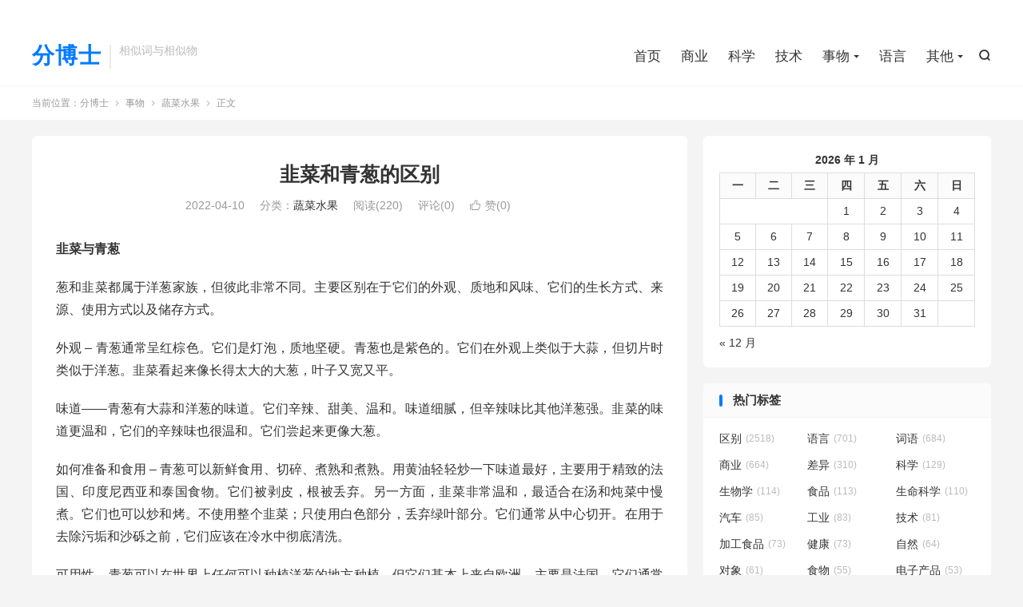

--- FILE ---
content_type: text/html; charset=UTF-8
request_url: https://www.fenphd.com/5042.html
body_size: 13276
content:
<!DOCTYPE HTML>
<html lang="zh-CN" >
<head>
<meta charset="UTF-8">
<meta http-equiv="X-UA-Compatible" content="IE=edge">
<meta name="viewport" content="width=device-width, initial-scale=1.0, user-scalable=0, minimum-scale=1.0, maximum-scale=1.0">
<meta name="apple-mobile-web-app-title" content="分博士">
<meta http-equiv="Cache-Control" content="no-siteapp">
<title>韭菜和青葱的区别-分博士</title>
<style>
#wpadminbar #wp-admin-bar-wccp_free_top_button .ab-icon:before {
	content: "\f160";
	color: #02CA02;
	top: 3px;
}
#wpadminbar #wp-admin-bar-wccp_free_top_button .ab-icon {
	transform: rotate(45deg);
}
</style>
<meta name='robots' content='max-image-preview:large' />
	<style>img:is([sizes="auto" i], [sizes^="auto," i]) { contain-intrinsic-size: 3000px 1500px }</style>
	<link rel='dns-prefetch' href='//www.fenphd.com' />
<link rel='stylesheet' id='wp-block-library-css' href='https://www.fenphd.com/wp-includes/css/dist/block-library/style.min.css?ver=6.8.3' type='text/css' media='all' />
<style id='classic-theme-styles-inline-css' type='text/css'>
/*! This file is auto-generated */
.wp-block-button__link{color:#fff;background-color:#32373c;border-radius:9999px;box-shadow:none;text-decoration:none;padding:calc(.667em + 2px) calc(1.333em + 2px);font-size:1.125em}.wp-block-file__button{background:#32373c;color:#fff;text-decoration:none}
</style>
<style id='global-styles-inline-css' type='text/css'>
:root{--wp--preset--aspect-ratio--square: 1;--wp--preset--aspect-ratio--4-3: 4/3;--wp--preset--aspect-ratio--3-4: 3/4;--wp--preset--aspect-ratio--3-2: 3/2;--wp--preset--aspect-ratio--2-3: 2/3;--wp--preset--aspect-ratio--16-9: 16/9;--wp--preset--aspect-ratio--9-16: 9/16;--wp--preset--color--black: #000000;--wp--preset--color--cyan-bluish-gray: #abb8c3;--wp--preset--color--white: #ffffff;--wp--preset--color--pale-pink: #f78da7;--wp--preset--color--vivid-red: #cf2e2e;--wp--preset--color--luminous-vivid-orange: #ff6900;--wp--preset--color--luminous-vivid-amber: #fcb900;--wp--preset--color--light-green-cyan: #7bdcb5;--wp--preset--color--vivid-green-cyan: #00d084;--wp--preset--color--pale-cyan-blue: #8ed1fc;--wp--preset--color--vivid-cyan-blue: #0693e3;--wp--preset--color--vivid-purple: #9b51e0;--wp--preset--gradient--vivid-cyan-blue-to-vivid-purple: linear-gradient(135deg,rgba(6,147,227,1) 0%,rgb(155,81,224) 100%);--wp--preset--gradient--light-green-cyan-to-vivid-green-cyan: linear-gradient(135deg,rgb(122,220,180) 0%,rgb(0,208,130) 100%);--wp--preset--gradient--luminous-vivid-amber-to-luminous-vivid-orange: linear-gradient(135deg,rgba(252,185,0,1) 0%,rgba(255,105,0,1) 100%);--wp--preset--gradient--luminous-vivid-orange-to-vivid-red: linear-gradient(135deg,rgba(255,105,0,1) 0%,rgb(207,46,46) 100%);--wp--preset--gradient--very-light-gray-to-cyan-bluish-gray: linear-gradient(135deg,rgb(238,238,238) 0%,rgb(169,184,195) 100%);--wp--preset--gradient--cool-to-warm-spectrum: linear-gradient(135deg,rgb(74,234,220) 0%,rgb(151,120,209) 20%,rgb(207,42,186) 40%,rgb(238,44,130) 60%,rgb(251,105,98) 80%,rgb(254,248,76) 100%);--wp--preset--gradient--blush-light-purple: linear-gradient(135deg,rgb(255,206,236) 0%,rgb(152,150,240) 100%);--wp--preset--gradient--blush-bordeaux: linear-gradient(135deg,rgb(254,205,165) 0%,rgb(254,45,45) 50%,rgb(107,0,62) 100%);--wp--preset--gradient--luminous-dusk: linear-gradient(135deg,rgb(255,203,112) 0%,rgb(199,81,192) 50%,rgb(65,88,208) 100%);--wp--preset--gradient--pale-ocean: linear-gradient(135deg,rgb(255,245,203) 0%,rgb(182,227,212) 50%,rgb(51,167,181) 100%);--wp--preset--gradient--electric-grass: linear-gradient(135deg,rgb(202,248,128) 0%,rgb(113,206,126) 100%);--wp--preset--gradient--midnight: linear-gradient(135deg,rgb(2,3,129) 0%,rgb(40,116,252) 100%);--wp--preset--font-size--small: 13px;--wp--preset--font-size--medium: 20px;--wp--preset--font-size--large: 36px;--wp--preset--font-size--x-large: 42px;--wp--preset--spacing--20: 0.44rem;--wp--preset--spacing--30: 0.67rem;--wp--preset--spacing--40: 1rem;--wp--preset--spacing--50: 1.5rem;--wp--preset--spacing--60: 2.25rem;--wp--preset--spacing--70: 3.38rem;--wp--preset--spacing--80: 5.06rem;--wp--preset--shadow--natural: 6px 6px 9px rgba(0, 0, 0, 0.2);--wp--preset--shadow--deep: 12px 12px 50px rgba(0, 0, 0, 0.4);--wp--preset--shadow--sharp: 6px 6px 0px rgba(0, 0, 0, 0.2);--wp--preset--shadow--outlined: 6px 6px 0px -3px rgba(255, 255, 255, 1), 6px 6px rgba(0, 0, 0, 1);--wp--preset--shadow--crisp: 6px 6px 0px rgba(0, 0, 0, 1);}:where(.is-layout-flex){gap: 0.5em;}:where(.is-layout-grid){gap: 0.5em;}body .is-layout-flex{display: flex;}.is-layout-flex{flex-wrap: wrap;align-items: center;}.is-layout-flex > :is(*, div){margin: 0;}body .is-layout-grid{display: grid;}.is-layout-grid > :is(*, div){margin: 0;}:where(.wp-block-columns.is-layout-flex){gap: 2em;}:where(.wp-block-columns.is-layout-grid){gap: 2em;}:where(.wp-block-post-template.is-layout-flex){gap: 1.25em;}:where(.wp-block-post-template.is-layout-grid){gap: 1.25em;}.has-black-color{color: var(--wp--preset--color--black) !important;}.has-cyan-bluish-gray-color{color: var(--wp--preset--color--cyan-bluish-gray) !important;}.has-white-color{color: var(--wp--preset--color--white) !important;}.has-pale-pink-color{color: var(--wp--preset--color--pale-pink) !important;}.has-vivid-red-color{color: var(--wp--preset--color--vivid-red) !important;}.has-luminous-vivid-orange-color{color: var(--wp--preset--color--luminous-vivid-orange) !important;}.has-luminous-vivid-amber-color{color: var(--wp--preset--color--luminous-vivid-amber) !important;}.has-light-green-cyan-color{color: var(--wp--preset--color--light-green-cyan) !important;}.has-vivid-green-cyan-color{color: var(--wp--preset--color--vivid-green-cyan) !important;}.has-pale-cyan-blue-color{color: var(--wp--preset--color--pale-cyan-blue) !important;}.has-vivid-cyan-blue-color{color: var(--wp--preset--color--vivid-cyan-blue) !important;}.has-vivid-purple-color{color: var(--wp--preset--color--vivid-purple) !important;}.has-black-background-color{background-color: var(--wp--preset--color--black) !important;}.has-cyan-bluish-gray-background-color{background-color: var(--wp--preset--color--cyan-bluish-gray) !important;}.has-white-background-color{background-color: var(--wp--preset--color--white) !important;}.has-pale-pink-background-color{background-color: var(--wp--preset--color--pale-pink) !important;}.has-vivid-red-background-color{background-color: var(--wp--preset--color--vivid-red) !important;}.has-luminous-vivid-orange-background-color{background-color: var(--wp--preset--color--luminous-vivid-orange) !important;}.has-luminous-vivid-amber-background-color{background-color: var(--wp--preset--color--luminous-vivid-amber) !important;}.has-light-green-cyan-background-color{background-color: var(--wp--preset--color--light-green-cyan) !important;}.has-vivid-green-cyan-background-color{background-color: var(--wp--preset--color--vivid-green-cyan) !important;}.has-pale-cyan-blue-background-color{background-color: var(--wp--preset--color--pale-cyan-blue) !important;}.has-vivid-cyan-blue-background-color{background-color: var(--wp--preset--color--vivid-cyan-blue) !important;}.has-vivid-purple-background-color{background-color: var(--wp--preset--color--vivid-purple) !important;}.has-black-border-color{border-color: var(--wp--preset--color--black) !important;}.has-cyan-bluish-gray-border-color{border-color: var(--wp--preset--color--cyan-bluish-gray) !important;}.has-white-border-color{border-color: var(--wp--preset--color--white) !important;}.has-pale-pink-border-color{border-color: var(--wp--preset--color--pale-pink) !important;}.has-vivid-red-border-color{border-color: var(--wp--preset--color--vivid-red) !important;}.has-luminous-vivid-orange-border-color{border-color: var(--wp--preset--color--luminous-vivid-orange) !important;}.has-luminous-vivid-amber-border-color{border-color: var(--wp--preset--color--luminous-vivid-amber) !important;}.has-light-green-cyan-border-color{border-color: var(--wp--preset--color--light-green-cyan) !important;}.has-vivid-green-cyan-border-color{border-color: var(--wp--preset--color--vivid-green-cyan) !important;}.has-pale-cyan-blue-border-color{border-color: var(--wp--preset--color--pale-cyan-blue) !important;}.has-vivid-cyan-blue-border-color{border-color: var(--wp--preset--color--vivid-cyan-blue) !important;}.has-vivid-purple-border-color{border-color: var(--wp--preset--color--vivid-purple) !important;}.has-vivid-cyan-blue-to-vivid-purple-gradient-background{background: var(--wp--preset--gradient--vivid-cyan-blue-to-vivid-purple) !important;}.has-light-green-cyan-to-vivid-green-cyan-gradient-background{background: var(--wp--preset--gradient--light-green-cyan-to-vivid-green-cyan) !important;}.has-luminous-vivid-amber-to-luminous-vivid-orange-gradient-background{background: var(--wp--preset--gradient--luminous-vivid-amber-to-luminous-vivid-orange) !important;}.has-luminous-vivid-orange-to-vivid-red-gradient-background{background: var(--wp--preset--gradient--luminous-vivid-orange-to-vivid-red) !important;}.has-very-light-gray-to-cyan-bluish-gray-gradient-background{background: var(--wp--preset--gradient--very-light-gray-to-cyan-bluish-gray) !important;}.has-cool-to-warm-spectrum-gradient-background{background: var(--wp--preset--gradient--cool-to-warm-spectrum) !important;}.has-blush-light-purple-gradient-background{background: var(--wp--preset--gradient--blush-light-purple) !important;}.has-blush-bordeaux-gradient-background{background: var(--wp--preset--gradient--blush-bordeaux) !important;}.has-luminous-dusk-gradient-background{background: var(--wp--preset--gradient--luminous-dusk) !important;}.has-pale-ocean-gradient-background{background: var(--wp--preset--gradient--pale-ocean) !important;}.has-electric-grass-gradient-background{background: var(--wp--preset--gradient--electric-grass) !important;}.has-midnight-gradient-background{background: var(--wp--preset--gradient--midnight) !important;}.has-small-font-size{font-size: var(--wp--preset--font-size--small) !important;}.has-medium-font-size{font-size: var(--wp--preset--font-size--medium) !important;}.has-large-font-size{font-size: var(--wp--preset--font-size--large) !important;}.has-x-large-font-size{font-size: var(--wp--preset--font-size--x-large) !important;}
:where(.wp-block-post-template.is-layout-flex){gap: 1.25em;}:where(.wp-block-post-template.is-layout-grid){gap: 1.25em;}
:where(.wp-block-columns.is-layout-flex){gap: 2em;}:where(.wp-block-columns.is-layout-grid){gap: 2em;}
:root :where(.wp-block-pullquote){font-size: 1.5em;line-height: 1.6;}
</style>
<link rel='stylesheet' id='style-css' href='https://www.fenphd.com/wp-content/themes/dux/style.css?ver=9.1' type='text/css' media='all' />
<link rel='stylesheet' id='taxopress-frontend-css-css' href='https://www.fenphd.com/wp-content/plugins/simple-tags/assets/frontend/css/frontend.css?ver=3.35.1' type='text/css' media='all' />
<script type="text/javascript" src="https://www.fenphd.com/wp-content/themes/dux/assets/js/libs/jquery.min.js?ver=9.1" id="jquery-js"></script>
<script type="text/javascript" src="https://www.fenphd.com/wp-content/plugins/simple-tags/assets/frontend/js/frontend.js?ver=3.35.1" id="taxopress-frontend-js-js"></script>
<link rel="https://api.w.org/" href="https://www.fenphd.com/wp-json/" /><link rel="alternate" title="JSON" type="application/json" href="https://www.fenphd.com/wp-json/wp/v2/posts/5042" /><link rel="canonical" href="https://www.fenphd.com/5042.html" />
<link rel="alternate" title="oEmbed (JSON)" type="application/json+oembed" href="https://www.fenphd.com/wp-json/oembed/1.0/embed?url=https%3A%2F%2Fwww.fenphd.com%2F5042.html" />
<link rel="alternate" title="oEmbed (XML)" type="text/xml+oembed" href="https://www.fenphd.com/wp-json/oembed/1.0/embed?url=https%3A%2F%2Fwww.fenphd.com%2F5042.html&#038;format=xml" />
<script id="wpcp_disable_selection" type="text/javascript">
var image_save_msg='You are not allowed to save images!';
	var no_menu_msg='Context Menu disabled!';
	var smessage = "Content is protected !!";

function disableEnterKey(e)
{
	var elemtype = e.target.tagName;
	
	elemtype = elemtype.toUpperCase();
	
	if (elemtype == "TEXT" || elemtype == "TEXTAREA" || elemtype == "INPUT" || elemtype == "PASSWORD" || elemtype == "SELECT" || elemtype == "OPTION" || elemtype == "EMBED")
	{
		elemtype = 'TEXT';
	}
	
	if (e.ctrlKey){
     var key;
     if(window.event)
          key = window.event.keyCode;     //IE
     else
          key = e.which;     //firefox (97)
    //if (key != 17) alert(key);
     if (elemtype!= 'TEXT' && (key == 97 || key == 65 || key == 67 || key == 99 || key == 88 || key == 120 || key == 26 || key == 85  || key == 86 || key == 83 || key == 43 || key == 73))
     {
		if(wccp_free_iscontenteditable(e)) return true;
		show_wpcp_message('You are not allowed to copy content or view source');
		return false;
     }else
     	return true;
     }
}


/*For contenteditable tags*/
function wccp_free_iscontenteditable(e)
{
	var e = e || window.event; // also there is no e.target property in IE. instead IE uses window.event.srcElement
  	
	var target = e.target || e.srcElement;

	var elemtype = e.target.nodeName;
	
	elemtype = elemtype.toUpperCase();
	
	var iscontenteditable = "false";
		
	if(typeof target.getAttribute!="undefined" ) iscontenteditable = target.getAttribute("contenteditable"); // Return true or false as string
	
	var iscontenteditable2 = false;
	
	if(typeof target.isContentEditable!="undefined" ) iscontenteditable2 = target.isContentEditable; // Return true or false as boolean

	if(target.parentElement.isContentEditable) iscontenteditable2 = true;
	
	if (iscontenteditable == "true" || iscontenteditable2 == true)
	{
		if(typeof target.style!="undefined" ) target.style.cursor = "text";
		
		return true;
	}
}

////////////////////////////////////
function disable_copy(e)
{	
	var e = e || window.event; // also there is no e.target property in IE. instead IE uses window.event.srcElement
	
	var elemtype = e.target.tagName;
	
	elemtype = elemtype.toUpperCase();
	
	if (elemtype == "TEXT" || elemtype == "TEXTAREA" || elemtype == "INPUT" || elemtype == "PASSWORD" || elemtype == "SELECT" || elemtype == "OPTION" || elemtype == "EMBED")
	{
		elemtype = 'TEXT';
	}
	
	if(wccp_free_iscontenteditable(e)) return true;
	
	var isSafari = /Safari/.test(navigator.userAgent) && /Apple Computer/.test(navigator.vendor);
	
	var checker_IMG = '';
	if (elemtype == "IMG" && checker_IMG == 'checked' && e.detail >= 2) {show_wpcp_message(alertMsg_IMG);return false;}
	if (elemtype != "TEXT")
	{
		if (smessage !== "" && e.detail == 2)
			show_wpcp_message(smessage);
		
		if (isSafari)
			return true;
		else
			return false;
	}	
}

//////////////////////////////////////////
function disable_copy_ie()
{
	var e = e || window.event;
	var elemtype = window.event.srcElement.nodeName;
	elemtype = elemtype.toUpperCase();
	if(wccp_free_iscontenteditable(e)) return true;
	if (elemtype == "IMG") {show_wpcp_message(alertMsg_IMG);return false;}
	if (elemtype != "TEXT" && elemtype != "TEXTAREA" && elemtype != "INPUT" && elemtype != "PASSWORD" && elemtype != "SELECT" && elemtype != "OPTION" && elemtype != "EMBED")
	{
		return false;
	}
}	
function reEnable()
{
	return true;
}
document.onkeydown = disableEnterKey;
document.onselectstart = disable_copy_ie;
if(navigator.userAgent.indexOf('MSIE')==-1)
{
	document.onmousedown = disable_copy;
	document.onclick = reEnable;
}
function disableSelection(target)
{
    //For IE This code will work
    if (typeof target.onselectstart!="undefined")
    target.onselectstart = disable_copy_ie;
    
    //For Firefox This code will work
    else if (typeof target.style.MozUserSelect!="undefined")
    {target.style.MozUserSelect="none";}
    
    //All other  (ie: Opera) This code will work
    else
    target.onmousedown=function(){return false}
    target.style.cursor = "default";
}
//Calling the JS function directly just after body load
window.onload = function(){disableSelection(document.body);};

//////////////////special for safari Start////////////////
var onlongtouch;
var timer;
var touchduration = 1000; //length of time we want the user to touch before we do something

var elemtype = "";
function touchstart(e) {
	var e = e || window.event;
  // also there is no e.target property in IE.
  // instead IE uses window.event.srcElement
  	var target = e.target || e.srcElement;
	
	elemtype = window.event.srcElement.nodeName;
	
	elemtype = elemtype.toUpperCase();
	
	if(!wccp_pro_is_passive()) e.preventDefault();
	if (!timer) {
		timer = setTimeout(onlongtouch, touchduration);
	}
}

function touchend() {
    //stops short touches from firing the event
    if (timer) {
        clearTimeout(timer);
        timer = null;
    }
	onlongtouch();
}

onlongtouch = function(e) { //this will clear the current selection if anything selected
	
	if (elemtype != "TEXT" && elemtype != "TEXTAREA" && elemtype != "INPUT" && elemtype != "PASSWORD" && elemtype != "SELECT" && elemtype != "EMBED" && elemtype != "OPTION")	
	{
		if (window.getSelection) {
			if (window.getSelection().empty) {  // Chrome
			window.getSelection().empty();
			} else if (window.getSelection().removeAllRanges) {  // Firefox
			window.getSelection().removeAllRanges();
			}
		} else if (document.selection) {  // IE?
			document.selection.empty();
		}
		return false;
	}
};

document.addEventListener("DOMContentLoaded", function(event) { 
    window.addEventListener("touchstart", touchstart, false);
    window.addEventListener("touchend", touchend, false);
});

function wccp_pro_is_passive() {

  var cold = false,
  hike = function() {};

  try {
	  const object1 = {};
  var aid = Object.defineProperty(object1, 'passive', {
  get() {cold = true}
  });
  window.addEventListener('test', hike, aid);
  window.removeEventListener('test', hike, aid);
  } catch (e) {}

  return cold;
}
/*special for safari End*/
</script>
<script id="wpcp_disable_Right_Click" type="text/javascript">
document.ondragstart = function() { return false;}
	function nocontext(e) {
	   return false;
	}
	document.oncontextmenu = nocontext;
</script>
<style>
.unselectable
{
-moz-user-select:none;
-webkit-user-select:none;
cursor: default;
}
html
{
-webkit-touch-callout: none;
-webkit-user-select: none;
-khtml-user-select: none;
-moz-user-select: none;
-ms-user-select: none;
user-select: none;
-webkit-tap-highlight-color: rgba(0,0,0,0);
}
</style>
<script id="wpcp_css_disable_selection" type="text/javascript">
var e = document.getElementsByTagName('body')[0];
if(e)
{
	e.setAttribute('unselectable',"on");
}
</script>
<meta name="keywords" content="韭菜和青葱的区别,韭菜,青葱,区别">
<meta name="description" content="韭菜与青葱  葱和韭菜都属于洋葱家族，但彼此非常不同。主要区别在于它们的外观、质地和风味、它们的生长方式、来源、使用方式以及储存方式。  外观 - 青葱通常呈红棕色。它们是灯泡，质地坚硬。青葱也是紫色的。它们在外观上类似于大蒜，但切片时类似于洋葱。韭菜看起来像长得太大的大葱，叶子又宽又平。  味道——青葱有大蒜和洋葱的">
<meta property="og:type" content="acticle">
<meta property="og:site_name" content="分博士">
<meta property="og:title" content="韭菜和青葱的区别">
<meta property="og:description" content="韭菜与青葱 葱和韭菜都属于洋葱家族，但彼此非常不同。主要区别在于它们的外观、质地和风味、它们的生长方式、来源、使用方式以及储存方式。 外观 &#8211; 青葱通常呈红棕色。它们是灯泡，质地坚硬。青葱也是紫色的。它们在外观上类似于大蒜，但切...">
<meta property="og:url" content="https://www.fenphd.com/5042.html">
<meta property="og:image" content="https://www.fenphd.com/wp-content/themes/dux/assets/img/thumbnail.png">
<meta property="twitter:card" content="summary_large_image">
<meta property="twitter:title" content="韭菜和青葱的区别">
<meta property="twitter:description" content="韭菜与青葱 葱和韭菜都属于洋葱家族，但彼此非常不同。主要区别在于它们的外观、质地和风味、它们的生长方式、来源、使用方式以及储存方式。 外观 &#8211; 青葱通常呈红棕色。它们是灯泡，质地坚硬。青葱也是紫色的。它们在外观上类似于大蒜，但切...">
<meta property="twitter:url" content="https://www.fenphd.com/5042.html">
<meta property="twitter:image" content="https://www.fenphd.com/wp-content/themes/dux/assets/img/thumbnail.png">
<link rel="shortcut icon" href="https://www.fenphd.com/favicon.ico">
</head>
<body class="wp-singular post-template-default single single-post postid-5042 single-format-standard wp-theme-dux home m-excerpt-cat m-excerpt-desc site-layout-2 list-text text-justify-on m-sidebar unselectable">
<header class="header">
	<div class="container">
		<div class="logo logo-text"><a href="https://www.fenphd.com" title="分博士：精准解析相似词与相似物的区别，助力知识探索与理解">分博士</a></div>		<div class="brand">相似词与相似物<br></div>											<div class="navto-search search-show"><i class="tbfa">&#xe611;</i></div>
							<ul class="site-nav site-navbar">
			<li><a href="https://www.fenphd.com/">首页</a></li>
<li><a href="https://www.fenphd.com/category/shangye">商业</a></li>
<li><a href="https://www.fenphd.com/category/science">科学</a></li>
<li><a href="https://www.fenphd.com/category/ji-shu">技术</a></li>
<li class="current-post-ancestor menu-item-has-children"><a href="https://www.fenphd.com/category/wuti">事物</a>
<ul class="sub-menu">
	<li><a href="https://www.fenphd.com/category/wuti/ban-gong-yong-pin">办公用品</a></li>
	<li><a href="https://www.fenphd.com/category/wuti/jiagong-shipin">加工食品</a></li>
	<li><a href="https://www.fenphd.com/category/wuti/jia-ju-yong-pin">家居用品</a></li>
	<li><a href="https://www.fenphd.com/category/wuti/ri-yong-pin">日用品</a></li>
	<li><a href="https://www.fenphd.com/category/wuti/fuzhuang">服装</a></li>
	<li class="current-post-ancestor current-menu-parent"><a href="https://www.fenphd.com/category/wuti/shuicai-shuiguo">蔬菜水果</a></li>
</ul>
</li>
<li><a href="https://www.fenphd.com/category/language">语言</a></li>
<li class="menu-item-has-children"><a href="https://www.fenphd.com/category/qita">其他</a>
<ul class="sub-menu">
	<li><a href="https://www.fenphd.com/category/qita/tiyu">体育</a></li>
	<li><a href="https://www.fenphd.com/category/qita/yi-shu">艺术</a></li>
	<li><a href="https://www.fenphd.com/category/qita/yin-yue">音乐</a></li>
</ul>
</li>
		</ul>
					<div class="topbar">
				<ul class="site-nav topmenu">
														</ul>
							</div>
					</div>
</header>
	<div class="m-icon-nav">
		<i class="tbfa">&#xe612;</i>
		<i class="tbfa">&#xe606;</i>
	</div>
<div class="site-search">
	<div class="container">
		<form method="get" class="site-search-form" action="https://www.fenphd.com/">
    <input class="search-input" name="s" type="text" placeholder="输入关键字" value="" required="required">
    <button class="search-btn" type="submit"><i class="tbfa">&#xe611;</i></button>
</form>	</div>
</div>
	<div class="breadcrumbs">
		<div class="container">当前位置：<a href="https://www.fenphd.com">分博士</a> <small><i class="tbfa">&#xe87e;</i></small> <a href="https://www.fenphd.com/category/wuti">事物</a> <small><i class="tbfa">&#xe87e;</i></small> <a href="https://www.fenphd.com/category/wuti/shuicai-shuiguo">蔬菜水果</a> <small><i class="tbfa">&#xe87e;</i></small> 正文</div>
	</div>
<section class="container">
	<div class="content-wrap">
	<div class="content">
						<header class="article-header">
			<h1 class="article-title"><a href="https://www.fenphd.com/5042.html">韭菜和青葱的区别</a></h1>
			<div class="article-meta">
				<span class="item">2022-04-10</span>												<span class="item">分类：<a href="https://www.fenphd.com/category/wuti/shuicai-shuiguo" rel="category tag">蔬菜水果</a></span>
				<span class="item post-views">阅读(220)</span>				<span class="item">评论(0)</span>															<a href="javascript:;" etap="like" class="item item-like" data-pid="5042"><i class="tbfa">&#xe64c;</i>赞(<span>0</span>)</a>																	<span class="item"></span>
			</div>
		</header>
		<article class="article-content">
									<p><strong><span><span class="">韭菜与青葱</span></span></strong></p>
<p><span>葱和韭菜都属于洋葱家族，但彼此非常不同。主要区别在于它们的外观、质地和风味、它们的生长方式、来源、使用方式以及储存方式。</span></p>
<p><span>外观 &#8211; 青葱通常呈红棕色。它们是灯泡，质地坚硬。青葱也是紫色的。它们在外观上类似于大蒜，但切片时类似于洋葱。韭菜看起来像长得太大的大葱，叶子又宽又平。</span></p>
<p><span>味道——青葱有大蒜和洋葱的味道。它们辛辣、甜美、温和。味道细腻，但辛辣味比其他洋葱强。韭菜的味道更温和，它们的辛辣味也很温和。它们尝起来更像大葱。</span></p>
<p><span>如何准备和食用 &#8211; 青葱可以新鲜食用、切碎、煮熟和煮熟。用黄油轻轻炒一下味道最好，主要用于精致的法国、印度尼西亚和泰国食物。它们被剥皮，根被丢弃。另一方面，韭菜非常温和，最适合在汤和炖菜中慢煮。它们也可以炒和烤。不使用整个韭菜；只使用白色部分，丢弃绿叶部分。它们通常从中心切开。在用于去除污垢和沙砾之前，它们应该在冷水中彻底清洗。</span></p>
<p data-slot-rendered-dynamic="true"><span>可用性 &#8211; 青葱可以在世界上任何可以种植洋葱的地方种植，但它们基本上来自欧洲，主要是法国。它们通常是从欧洲进口切碎和干燥的；而韭菜则生长在美国北部较冷的气候中。他们需要富含水分的肥沃沙质土壤。</span></p>
<p><span>品种——主要有两种类型的青葱可供选择。第一个是法国-意大利人，如 Pikant、Atlas、Ed&#8217;s Red。它们有棕红色的皮肤和形状良好的灯泡。另一种是路易斯安那常青树，它的鳞茎很差，主要用于调味和沙拉。韭菜。另一方面。有许多品种，具体取决于它留在田间的</span><span>时间。</span><span>短季品种，像理查德国王一样较小，不耐寒，而长季品种则像秋天的巨人，秋天的猛犸象和潘多拉一样全年都可以收获。</span></p>
<p><span>储存 &#8211; 青葱最好储存在 0-2 摄氏度，湿度为 60% 至 70% 的环境中。为了防止它们发芽，需要低温和低湿度。韭菜应储存在 0 摄氏度、湿度 95% 至 100% 的环境中。在这种温度和湿度下，它们可以储存 2-3 个月。</span></p>
<p data-slot-rendered-dynamic="true"><span>因此，我们可以通过以下几点来区分小葱和韭菜：</span><br />
<span>1.小葱呈红棕色，看起来更像大蒜和洋葱；韭菜看起来像大葱。</span><br />
<span>2. 小葱味微而辛；韭菜非常温和，因此用于慢煮。</span><br />
<span>3. 青葱去根后整粒使用。只使用韭菜的白色部分。</span><br />
<span>4、青葱主要产于欧洲，韭菜产于美国北部。</span><br />
<span>5、青葱主要有两个品种，而韭菜品种很多。</span><br />
<span>6.青葱储存在低湿度下，而韭菜需要更高的湿度水平。</span></p>
					</article>
						            <div class="post-actions">
            	<a href="javascript:;" etap="like" class="post-like action action-like" data-pid="5042"><i class="tbfa">&#xe64c;</i>赞(<span>0</span>)</a>            	            	            </div>
        		<div class="post-copyright">未经允许不得转载：<a href="https://www.fenphd.com">分博士</a> &raquo; <a href="https://www.fenphd.com/5042.html">韭菜和青葱的区别</a></div>		
		<div class="shares"><dfn>分享到</dfn><a href="javascript:;" data-url="https://www.fenphd.com/5042.html" class="share-weixin" title="分享到微信"><i class="tbfa">&#xe61e;</i></a><a etap="share" data-share="weibo" class="share-tsina" title="分享到微博"><i class="tbfa">&#xe645;</i></a><a etap="share" data-share="qq" class="share-sqq" title="分享到QQ好友"><i class="tbfa">&#xe60f;</i></a><a etap="share" data-share="qzone" class="share-qzone" title="分享到QQ空间"><i class="tbfa">&#xe600;</i></a><a etap="share" data-share="line" class="share-line" title="分享到Line"><i class="tbfa">&#xe6fb;</i></a><a etap="share" data-share="twitter" class="share-twitter" title="分享到X"><i class="tbfa">&#xe604;</i></a><a etap="share" data-share="facebook" class="share-facebook" title="分享到Facebook"><i class="tbfa">&#xe725;</i></a><a etap="share" data-share="telegram" class="share-telegram" title="分享到Telegram"><i class="tbfa">&#xe9ac;</i></a><a etap="share" data-share="skype" class="share-skype" title="分享到Skype"><i class="tbfa">&#xe87d;</i></a></div>
				<div class="article-tags"><a href="https://www.fenphd.com/tag/%e5%8c%ba%e5%88%ab" rel="tag">区别</a><a href="https://www.fenphd.com/tag/%e9%9d%92%e8%91%b1" rel="tag">青葱</a><a href="https://www.fenphd.com/tag/%e9%9f%ad%e8%8f%9c" rel="tag">韭菜</a><a href="https://www.fenphd.com/tag/%e9%9f%ad%e8%8f%9c%e5%92%8c%e9%9d%92%e8%91%b1%e7%9a%84%e5%8c%ba%e5%88%ab" rel="tag">韭菜和青葱的区别</a></div>
		
		
		            <nav class="article-nav">
                <span class="article-nav-prev">上一篇<br><a href="https://www.fenphd.com/5040.html" rel="prev">蛋黄酱和沙拉酱的区别</a></span>
                <span class="article-nav-next">下一篇<br><a href="https://www.fenphd.com/5044.html" rel="next">公路自行车和铁人三项自行车的区别</a></span>
            </nav>
        
				<div class="relates relates-textcol2"><div class="title"><h3>相关推荐</h3></div><ul><li><a href="https://www.fenphd.com/7223.html">不饱和脂肪和饱和脂肪的区别</a></li><li><a href="https://www.fenphd.com/7220.html">X射线和伽马射线的区别</a></li><li><a href="https://www.fenphd.com/7217.html">瑜伽和伸展运动的区别</a></li><li><a href="https://www.fenphd.com/7214.html">月食和新月的区别</a></li><li><a href="https://www.fenphd.com/7211.html">细胞分裂和有丝分裂之间的区别</a></li><li><a href="https://www.fenphd.com/7208.html">EMT 和护理人员之间的区别</a></li><li><a href="https://www.fenphd.com/7205.html">海啸和飓风之间的区别</a></li><li><a href="https://www.fenphd.com/7202.html">鸸鹋和鸵鸟的区别</a></li></ul></div>					</div>
	</div>
	<div class="sidebar">
	<div class="widget widget_calendar"><div id="calendar_wrap" class="calendar_wrap"><table id="wp-calendar" class="wp-calendar-table">
	<caption>2026 年 1 月</caption>
	<thead>
	<tr>
		<th scope="col" aria-label="星期一">一</th>
		<th scope="col" aria-label="星期二">二</th>
		<th scope="col" aria-label="星期三">三</th>
		<th scope="col" aria-label="星期四">四</th>
		<th scope="col" aria-label="星期五">五</th>
		<th scope="col" aria-label="星期六">六</th>
		<th scope="col" aria-label="星期日">日</th>
	</tr>
	</thead>
	<tbody>
	<tr>
		<td colspan="3" class="pad">&nbsp;</td><td>1</td><td>2</td><td>3</td><td>4</td>
	</tr>
	<tr>
		<td>5</td><td>6</td><td>7</td><td>8</td><td>9</td><td>10</td><td>11</td>
	</tr>
	<tr>
		<td>12</td><td>13</td><td>14</td><td>15</td><td>16</td><td>17</td><td>18</td>
	</tr>
	<tr>
		<td id="today">19</td><td>20</td><td>21</td><td>22</td><td>23</td><td>24</td><td>25</td>
	</tr>
	<tr>
		<td>26</td><td>27</td><td>28</td><td>29</td><td>30</td><td>31</td>
		<td class="pad" colspan="1">&nbsp;</td>
	</tr>
	</tbody>
	</table><nav aria-label="上个月及下个月" class="wp-calendar-nav">
		<span class="wp-calendar-nav-prev"><a href="https://www.fenphd.com/date/2023/12">&laquo; 12 月</a></span>
		<span class="pad">&nbsp;</span>
		<span class="wp-calendar-nav-next">&nbsp;</span>
	</nav></div></div><div class="widget widget_ui_tags"><h3>热门标签</h3><div class="items"><a href="https://www.fenphd.com/tag/%e5%8c%ba%e5%88%ab" title="区别">区别<span>(2518)</span></a><a href="https://www.fenphd.com/tag/%e8%af%ad%e8%a8%80" title="语言">语言<span>(701)</span></a><a href="https://www.fenphd.com/tag/%e8%af%8d%e8%af%ad" title="词语">词语<span>(684)</span></a><a href="https://www.fenphd.com/tag/%e5%95%86%e4%b8%9a" title="商业">商业<span>(664)</span></a><a href="https://www.fenphd.com/tag/%e5%b7%ae%e5%bc%82" title="差异">差异<span>(310)</span></a><a href="https://www.fenphd.com/tag/%e7%a7%91%e5%ad%a6" title="科学">科学<span>(129)</span></a><a href="https://www.fenphd.com/tag/%e7%94%9f%e7%89%a9%e5%ad%a6" title="生物学">生物学<span>(114)</span></a><a href="https://www.fenphd.com/tag/%e9%a3%9f%e5%93%81" title="食品">食品<span>(113)</span></a><a href="https://www.fenphd.com/tag/%e7%94%9f%e5%91%bd%e7%a7%91%e5%ad%a6" title="生命科学">生命科学<span>(110)</span></a><a href="https://www.fenphd.com/tag/%e6%b1%bd%e8%bd%a6" title="汽车">汽车<span>(85)</span></a><a href="https://www.fenphd.com/tag/%e5%b7%a5%e4%b8%9a" title="工业">工业<span>(83)</span></a><a href="https://www.fenphd.com/tag/%e6%8a%80%e6%9c%af" title="技术">技术<span>(81)</span></a><a href="https://www.fenphd.com/tag/%e5%8a%a0%e5%b7%a5%e9%a3%9f%e5%93%81" title="加工食品">加工食品<span>(73)</span></a><a href="https://www.fenphd.com/tag/%e5%81%a5%e5%ba%b7" title="健康">健康<span>(73)</span></a><a href="https://www.fenphd.com/tag/%e8%87%aa%e7%84%b6" title="自然">自然<span>(64)</span></a><a href="https://www.fenphd.com/tag/%e5%af%b9%e8%b1%a1" title="对象">对象<span>(61)</span></a><a href="https://www.fenphd.com/tag/%e9%a3%9f%e7%89%a9" title="食物">食物<span>(55)</span></a><a href="https://www.fenphd.com/tag/%e7%94%b5%e5%ad%90%e4%ba%a7%e5%93%81" title="电子产品">电子产品<span>(53)</span></a><a href="https://www.fenphd.com/tag/%e7%89%a9%e5%93%81" title="物品">物品<span>(42)</span></a><a href="https://www.fenphd.com/tag/%e9%a5%ae%e5%93%81" title="饮品">饮品<span>(35)</span></a><a href="https://www.fenphd.com/tag/%e5%b0%8f%e5%b7%a5%e5%85%b7" title="小工具">小工具<span>(34)</span></a><a href="https://www.fenphd.com/tag/%e6%9c%ac%e7%94%b0%e9%9b%85%e9%98%81" title="本田雅阁">本田雅阁<span>(28)</span></a><a href="https://www.fenphd.com/tag/%e9%85%92" title="酒">酒<span>(26)</span></a><a href="https://www.fenphd.com/tag/%e5%8a%a8%e7%89%a9" title="动物">动物<span>(24)</span></a><a href="https://www.fenphd.com/tag/%e7%a7%91%e6%8a%80" title="科技">科技<span>(22)</span></a><a href="https://www.fenphd.com/tag/%e5%ae%b6%e7%94%a8%e8%ae%be%e5%a4%87" title="家用设备">家用设备<span>(21)</span></a><a href="https://www.fenphd.com/tag/%e7%9b%b8%e6%9c%ba" title="相机">相机<span>(17)</span></a><a href="https://www.fenphd.com/tag/%e6%a4%8d%e7%89%a9" title="植物">植物<span>(16)</span></a><a href="https://www.fenphd.com/tag/%e4%bd%93%e8%82%b2" title="体育">体育<span>(16)</span></a><a href="https://www.fenphd.com/tag/%e6%96%87%e5%ad%97" title="文字">文字<span>(16)</span></a></div></div>
		<div class="widget widget_recent_entries">
		<h3>近期文章</h3>
		<ul>
											<li>
					<a href="https://www.fenphd.com/7223.html">不饱和脂肪和饱和脂肪的区别</a>
									</li>
											<li>
					<a href="https://www.fenphd.com/7220.html">X射线和伽马射线的区别</a>
									</li>
											<li>
					<a href="https://www.fenphd.com/7217.html">瑜伽和伸展运动的区别</a>
									</li>
											<li>
					<a href="https://www.fenphd.com/7214.html">月食和新月的区别</a>
									</li>
											<li>
					<a href="https://www.fenphd.com/7211.html">细胞分裂和有丝分裂之间的区别</a>
									</li>
					</ul>

		</div><div class="widget widget-simpletags"><h3>标签云</h3>
<!-- Generated by TaxoPress 3.35.1 - https://wordpress.org/plugins/simple-tags/ -->
	<div class="taxopress-output-wrapper"> <div class="st-tag-cloud"> 
	<a href="https://www.fenphd.com/tag/403b%e5%92%8cira%e4%b9%8b%e9%97%b4%e7%9a%84%e5%8c%ba%e5%88%ab" id="tag-link-3095" class="st-tags t0" title="1 topics" style="font-size:8pt; color:#cccccc;">403b和IRA之间的区别</a>
<a href="https://www.fenphd.com/tag/5w20" id="tag-link-6595" class="st-tags t0" title="1 topics" style="font-size:8pt; color:#cccccc;">5w20</a>
<a href="https://www.fenphd.com/tag/or" id="tag-link-1474" class="st-tags t0" title="1 topics" style="font-size:8pt; color:#cccccc;">-or</a>
<a href="https://www.fenphd.com/tag/88-%e9%94%ae" id="tag-link-5764" class="st-tags t0" title="1 topics" style="font-size:8pt; color:#cccccc;">88 键</a>
<a href="https://www.fenphd.com/tag/7-keto-dhea%e5%92%8cdhea%e4%b9%8b%e9%97%b4%e7%9a%84%e5%b7%ae%e5%bc%82" id="tag-link-72" class="st-tags t0" title="1 topics" style="font-size:8pt; color:#cccccc;">7-Keto DHEA和DHEA之间的差异</a>
<a href="https://www.fenphd.com/tag/2d-%e5%92%8c-3d-%e4%b9%8b%e9%97%b4%e7%9a%84%e5%8c%ba%e5%88%ab" id="tag-link-6561" class="st-tags t0" title="1 topics" style="font-size:8pt; color:#cccccc;">2D 和 3D 之间的区别</a>
<a href="https://www.fenphd.com/tag/10k" id="tag-link-3066" class="st-tags t0" title="1 topics" style="font-size:8pt; color:#cccccc;">10k</a>
<a href="https://www.fenphd.com/tag/5w30" id="tag-link-6517" class="st-tags t3" title="2 topics" style="font-size:12.2pt; color:#8e8e8e;">5w30</a>
<a href="https://www.fenphd.com/tag/5w40" id="tag-link-6518" class="st-tags t0" title="1 topics" style="font-size:8pt; color:#cccccc;">5w40</a>
<a href="https://www.fenphd.com/tag/2d%e5%92%8c3d%e4%b9%8b%e9%97%b4%e7%9a%84%e5%8c%ba%e5%88%ab" id="tag-link-2119" class="st-tags t0" title="1 topics" style="font-size:8pt; color:#cccccc;">2D和3D之间的区别</a>
<a href="https://www.fenphd.com/tag/457" id="tag-link-3424" class="st-tags t0" title="1 topics" style="font-size:8pt; color:#cccccc;">457</a>
<a href="https://www.fenphd.com/tag/1-8" id="tag-link-6223" class="st-tags t0" title="1 topics" style="font-size:8pt; color:#cccccc;">1.8</a>
<a href="https://www.fenphd.com/tag/1099-%e5%92%8c-w-2-%e8%a1%a8%e6%a0%bc%e4%b9%8b%e9%97%b4%e7%9a%84%e5%b7%ae%e5%bc%82" id="tag-link-3600" class="st-tags t0" title="1 topics" style="font-size:8pt; color:#cccccc;">1099 和 W-2 表格之间的差异</a>
<a href="https://www.fenphd.com/tag/2-%e5%9e%8b%e7%b3%96%e5%b0%bf%e7%97%85" id="tag-link-7384" class="st-tags t0" title="1 topics" style="font-size:8pt; color:#cccccc;">2 型糖尿病</a>
<a href="https://www.fenphd.com/tag/1040-%e5%92%8c-1040a-%e7%a8%8e%e8%a1%a8%e7%9a%84%e5%8c%ba%e5%88%ab" id="tag-link-3577" class="st-tags t0" title="1 topics" style="font-size:8pt; color:#cccccc;">1040 和 1040A 税表的区别</a>
<a href="https://www.fenphd.com/tag/er%e5%92%8c-or%e4%b9%8b%e9%97%b4%e7%9a%84%e5%8c%ba%e5%88%ab" id="tag-link-1472" class="st-tags t0" title="1 topics" style="font-size:8pt; color:#cccccc;">-er和-or之间的区别</a>
<a href="https://www.fenphd.com/tag/76-%e9%94%ae%e9%92%a2%e7%90%b4%e9%94%ae%e7%9b%98" id="tag-link-5765" class="st-tags t0" title="1 topics" style="font-size:8pt; color:#cccccc;">76 键钢琴键盘</a>
<a href="https://www.fenphd.com/tag/60hz" id="tag-link-6258" class="st-tags t0" title="1 topics" style="font-size:8pt; color:#cccccc;">60Hz</a>
<a href="https://www.fenphd.com/tag/401k" id="tag-link-2641" class="st-tags t10" title="4 topics" style="font-size:22pt; color:#000000;">401K</a>
<a href="https://www.fenphd.com/tag/7-keto-dhea" id="tag-link-73" class="st-tags t0" title="1 topics" style="font-size:8pt; color:#cccccc;">7-Keto DHEA</a>
<a href="https://www.fenphd.com/tag/er" id="tag-link-1473" class="st-tags t0" title="1 topics" style="font-size:8pt; color:#cccccc;">-er</a>
<a href="https://www.fenphd.com/tag/403b-%e5%92%8c-457-%e4%b9%8b%e9%97%b4%e7%9a%84%e5%8c%ba%e5%88%ab" id="tag-link-3423" class="st-tags t0" title="1 topics" style="font-size:8pt; color:#cccccc;">403(b) 和 457 之间的区别</a>
<a href="https://www.fenphd.com/tag/2%e5%92%8c%e5%85%a8%e8%84%82%e7%89%9b%e5%a5%b6%e7%9a%84%e5%8c%ba%e5%88%ab" id="tag-link-6603" class="st-tags t0" title="1 topics" style="font-size:8pt; color:#cccccc;">2%和全脂牛奶的区别</a>
<a href="https://www.fenphd.com/tag/5w20-%e5%92%8c-5w30-%e7%9a%84%e5%8c%ba%e5%88%ab" id="tag-link-6594" class="st-tags t0" title="1 topics" style="font-size:8pt; color:#cccccc;">5w20 和 5w30 的区别</a>
<a href="https://www.fenphd.com/tag/401k%e5%92%8c%e5%85%bb%e8%80%81%e9%87%91%e4%b9%8b%e9%97%b4%e7%9a%84%e5%8c%ba%e5%88%ab" id="tag-link-3107" class="st-tags t0" title="1 topics" style="font-size:8pt; color:#cccccc;">401k和养老金之间的区别</a>
<a href="https://www.fenphd.com/tag/5w30-%e5%92%8c-5w40-%e7%9a%84%e5%8c%ba%e5%88%ab" id="tag-link-6516" class="st-tags t0" title="1 topics" style="font-size:8pt; color:#cccccc;">5w30 和 5w40 的区别</a>
<a href="https://www.fenphd.com/tag/88-%e9%94%ae%e5%92%8c-76-%e9%94%ae%e9%92%a2%e7%90%b4%e9%94%ae%e7%9b%98%e7%9a%84%e5%8c%ba%e5%88%ab" id="tag-link-5763" class="st-tags t0" title="1 topics" style="font-size:8pt; color:#cccccc;">88 键和 76 键钢琴键盘的区别</a>
<a href="https://www.fenphd.com/tag/2d" id="tag-link-2120" class="st-tags t3" title="2 topics" style="font-size:12.2pt; color:#8e8e8e;">2D</a>
<a href="https://www.fenphd.com/tag/1-%e5%9e%8b" id="tag-link-7383" class="st-tags t0" title="1 topics" style="font-size:8pt; color:#cccccc;">1 型</a>
<a href="https://www.fenphd.com/tag/403b" id="tag-link-3096" class="st-tags t3" title="2 topics" style="font-size:12.2pt; color:#8e8e8e;">403b</a>
<a href="https://www.fenphd.com/tag/3d" id="tag-link-2121" class="st-tags t3" title="2 topics" style="font-size:12.2pt; color:#8e8e8e;">3D</a>
<a href="https://www.fenphd.com/tag/6-sigma" id="tag-link-3481" class="st-tags t0" title="1 topics" style="font-size:8pt; color:#cccccc;">6 Sigma</a>
<a href="https://www.fenphd.com/tag/1040" id="tag-link-3578" class="st-tags t0" title="1 topics" style="font-size:8pt; color:#cccccc;">1040</a>
<a href="https://www.fenphd.com/tag/120hz%e6%b6%b2%e6%99%b6%e7%94%b5%e8%a7%86" id="tag-link-6259" class="st-tags t0" title="1 topics" style="font-size:8pt; color:#cccccc;">120Hz液晶电视</a>
<a href="https://www.fenphd.com/tag/1099" id="tag-link-3601" class="st-tags t0" title="1 topics" style="font-size:8pt; color:#cccccc;">1099</a>
<a href="https://www.fenphd.com/tag/401k%e5%92%8croth-ira%e4%b9%8b%e9%97%b4%e7%9a%84%e5%8c%ba%e5%88%ab" id="tag-link-3082" class="st-tags t0" title="1 topics" style="font-size:8pt; color:#cccccc;">401k和Roth IRA之间的区别</a>
<a href="https://www.fenphd.com/tag/1040a-%e7%a8%8e%e8%a1%a8" id="tag-link-3579" class="st-tags t0" title="1 topics" style="font-size:8pt; color:#cccccc;">1040A 税表</a>
<a href="https://www.fenphd.com/tag/80" id="tag-link-1142" class="st-tags t0" title="1 topics" style="font-size:8pt; color:#cccccc;">80</a>
<a href="https://www.fenphd.com/tag/4wd" id="tag-link-6085" class="st-tags t0" title="1 topics" style="font-size:8pt; color:#cccccc;">4WD</a>
<a href="https://www.fenphd.com/tag/55-300mm" id="tag-link-6256" class="st-tags t0" title="1 topics" style="font-size:8pt; color:#cccccc;">55-300mm</a>
<a href="https://www.fenphd.com/tag/401k%e5%92%8c%e5%b9%b4%e9%87%91%e4%b9%8b%e9%97%b4%e7%9a%84%e5%8c%ba%e5%88%ab" id="tag-link-3111" class="st-tags t0" title="1 topics" style="font-size:8pt; color:#cccccc;">401K和年金之间的区别</a>
<a href="https://www.fenphd.com/tag/500d" id="tag-link-4600" class="st-tags t0" title="1 topics" style="font-size:8pt; color:#cccccc;">500d</a>
<a href="https://www.fenphd.com/tag/60hz%e5%92%8c120hz%e6%b6%b2%e6%99%b6%e7%94%b5%e8%a7%86%e7%9a%84%e5%8c%ba%e5%88%ab" id="tag-link-6257" class="st-tags t0" title="1 topics" style="font-size:8pt; color:#cccccc;">60Hz和120Hz液晶电视的区别</a>
<a href="https://www.fenphd.com/tag/2" id="tag-link-6604" class="st-tags t0" title="1 topics" style="font-size:8pt; color:#cccccc;">2%</a>
<a href="https://www.fenphd.com/tag/1-%e5%9e%8b%e5%92%8c-2-%e5%9e%8b%e7%b3%96%e5%b0%bf%e7%97%85%e7%9a%84%e5%8c%ba%e5%88%ab" id="tag-link-7382" class="st-tags t0" title="1 topics" style="font-size:8pt; color:#cccccc;">1 型和 2 型糖尿病的区别</a> </div>
</div>
</div><div class="widget widget_ui_posts"><h3>热门文章</h3><ul class="nopic"><li class="noimg"><a href="https://www.fenphd.com/1.html"><span class="text">溶酶体和过氧化物酶体之间的差异</span><span class="muted">2019-08-28</span></a></li><li class="noimg"><a href="https://www.fenphd.com/7223.html"><span class="text">不饱和脂肪和饱和脂肪的区别</span><span class="muted">2023-12-09</span></a></li><li class="noimg"><a href="https://www.fenphd.com/19.html"><span class="text">生殖细胞和体细胞之间的差异</span><span class="muted">2019-08-28</span></a></li><li class="noimg"><a href="https://www.fenphd.com/25.html"><span class="text">排卵和月经的区别</span><span class="muted">2019-08-28</span></a></li><li class="noimg"><a href="https://www.fenphd.com/29.html"><span class="text">刺激和反应之间的差异</span><span class="muted">2019-08-28</span></a></li><li class="noimg"><a href="https://www.fenphd.com/32.html"><span class="text">主导与隐性的区别</span><span class="muted">2019-08-28</span></a></li></ul></div></div></section>

<footer class="footer">
	<div class="container">
						<p>&copy; 2010-2026 &nbsp; <a href="https://www.fenphd.com">分博士</a> &nbsp; <a href="https://www.fenphd.com/sitemap.xml">网站地图</a>
</p>
		请求次数：53 次，加载用时：0.117 秒，内存占用：4.30 MB		<script>
!function(p){"use strict";!function(t){var s=window,e=document,i=p,c="".concat("https:"===e.location.protocol?"https://":"http://","sdk.51.la/js-sdk-pro.min.js"),n=e.createElement("script"),r=e.getElementsByTagName("script")[0];n.type="text/javascript",n.setAttribute("charset","UTF-8"),n.async=!0,n.src=c,n.id="LA_COLLECT",i.d=n;var o=function(){s.LA.ids.push(i)};s.LA?s.LA.ids&&o():(s.LA=p,s.LA.ids=[],o()),r.parentNode.insertBefore(n,r)}()}({id:"KHNkPVLY1thpUDLK",ck:"KHNkPVLY1thpUDLK"});
</script>	</div>
</footer>
<script>window.TBUI={"www":"https:\/\/www.fenphd.com","uri":"https:\/\/www.fenphd.com\/wp-content\/themes\/dux","ajaxurl":"https:\/\/www.fenphd.com\/wp-admin\/admin-ajax.php","ver":"9.1","roll":"1 2","copyoff":0,"ajaxpager":"0","fullimage":"1","captcha":"turnstile","captcha_comment":1,"captcha_login":1,"captcha_register":1,"table_scroll_m":1,"table_scroll_w":"800","pre_color":1,"pre_copy":1,"lang":{"copy":"\u590d\u5236","copy_success":"\u5df2\u590d\u5236","comment_loading":"\u8bc4\u8bba\u63d0\u4ea4\u4e2d...","comment_cancel_edit":"\u53d6\u6d88\u7f16\u8f91","loadmore":"\u52a0\u8f7d\u66f4\u591a","like_login":"\u70b9\u8d5e\u8bf7\u5148\u767b\u5f55","liked":"\u4f60\u5df2\u8d5e\uff01","delete_post":"\u786e\u5b9a\u5220\u9664\u8fd9\u4e2a\u6587\u7ae0\u5417\uff1f","read_post_all":"\u70b9\u51fb\u9605\u8bfb\u4f59\u4e0b\u5168\u6587","copy_wechat":"\u5fae\u4fe1\u53f7\u5df2\u590d\u5236","sign_password_less":"\u5bc6\u7801\u592a\u77ed\uff0c\u81f3\u5c116\u4f4d","sign_username_none":"\u7528\u6237\u540d\u4e0d\u80fd\u4e3a\u7a7a","sign_email_error":"\u90ae\u7bb1\u683c\u5f0f\u9519\u8bef","sign_vcode_loading":"\u9a8c\u8bc1\u7801\u83b7\u53d6\u4e2d","sign_vcode_new":" \u79d2\u91cd\u65b0\u83b7\u53d6"},"turnstile_key":""}</script>
<script type="speculationrules">
{"prefetch":[{"source":"document","where":{"and":[{"href_matches":"\/*"},{"not":{"href_matches":["\/wp-*.php","\/wp-admin\/*","\/wp-content\/uploads\/*","\/wp-content\/*","\/wp-content\/plugins\/*","\/wp-content\/themes\/dux\/*","\/*\\?(.+)"]}},{"not":{"selector_matches":"a[rel~=\"nofollow\"]"}},{"not":{"selector_matches":".no-prefetch, .no-prefetch a"}}]},"eagerness":"conservative"}]}
</script>
	<div id="wpcp-error-message" class="msgmsg-box-wpcp hideme"><span>error: </span>Content is protected !!</div>
	<script>
	var timeout_result;
	function show_wpcp_message(smessage)
	{
		if (smessage !== "")
			{
			var smessage_text = '<span>Alert: </span>'+smessage;
			document.getElementById("wpcp-error-message").innerHTML = smessage_text;
			document.getElementById("wpcp-error-message").className = "msgmsg-box-wpcp warning-wpcp showme";
			clearTimeout(timeout_result);
			timeout_result = setTimeout(hide_message, 3000);
			}
	}
	function hide_message()
	{
		document.getElementById("wpcp-error-message").className = "msgmsg-box-wpcp warning-wpcp hideme";
	}
	</script>
		<style>
	@media print {
	body * {display: none !important;}
		body:after {
		content: "You are not allowed to print preview this page, Thank you"; }
	}
	</style>
		<style type="text/css">
	#wpcp-error-message {
	    direction: ltr;
	    text-align: center;
	    transition: opacity 900ms ease 0s;
	    z-index: 99999999;
	}
	.hideme {
    	opacity:0;
    	visibility: hidden;
	}
	.showme {
    	opacity:1;
    	visibility: visible;
	}
	.msgmsg-box-wpcp {
		border:1px solid #f5aca6;
		border-radius: 10px;
		color: #555;
		font-family: Tahoma;
		font-size: 11px;
		margin: 10px;
		padding: 10px 36px;
		position: fixed;
		width: 255px;
		top: 50%;
  		left: 50%;
  		margin-top: -10px;
  		margin-left: -130px;
  		-webkit-box-shadow: 0px 0px 34px 2px rgba(242,191,191,1);
		-moz-box-shadow: 0px 0px 34px 2px rgba(242,191,191,1);
		box-shadow: 0px 0px 34px 2px rgba(242,191,191,1);
	}
	.msgmsg-box-wpcp span {
		font-weight:bold;
		text-transform:uppercase;
	}
		.warning-wpcp {
		background:#ffecec url('https://www.fenphd.com/wp-content/plugins/wp-content-copy-protector/images/warning.png') no-repeat 10px 50%;
	}
    </style>
<script type="text/javascript" src="https://www.fenphd.com/wp-content/themes/dux/assets/js/loader.js?ver=9.1" id="loader-js"></script>
<script defer src="https://static.cloudflareinsights.com/beacon.min.js/vcd15cbe7772f49c399c6a5babf22c1241717689176015" integrity="sha512-ZpsOmlRQV6y907TI0dKBHq9Md29nnaEIPlkf84rnaERnq6zvWvPUqr2ft8M1aS28oN72PdrCzSjY4U6VaAw1EQ==" data-cf-beacon='{"version":"2024.11.0","token":"901f68228e6f443d89c5a860ead47900","r":1,"server_timing":{"name":{"cfCacheStatus":true,"cfEdge":true,"cfExtPri":true,"cfL4":true,"cfOrigin":true,"cfSpeedBrain":true},"location_startswith":null}}' crossorigin="anonymous"></script>
</body>
</html>